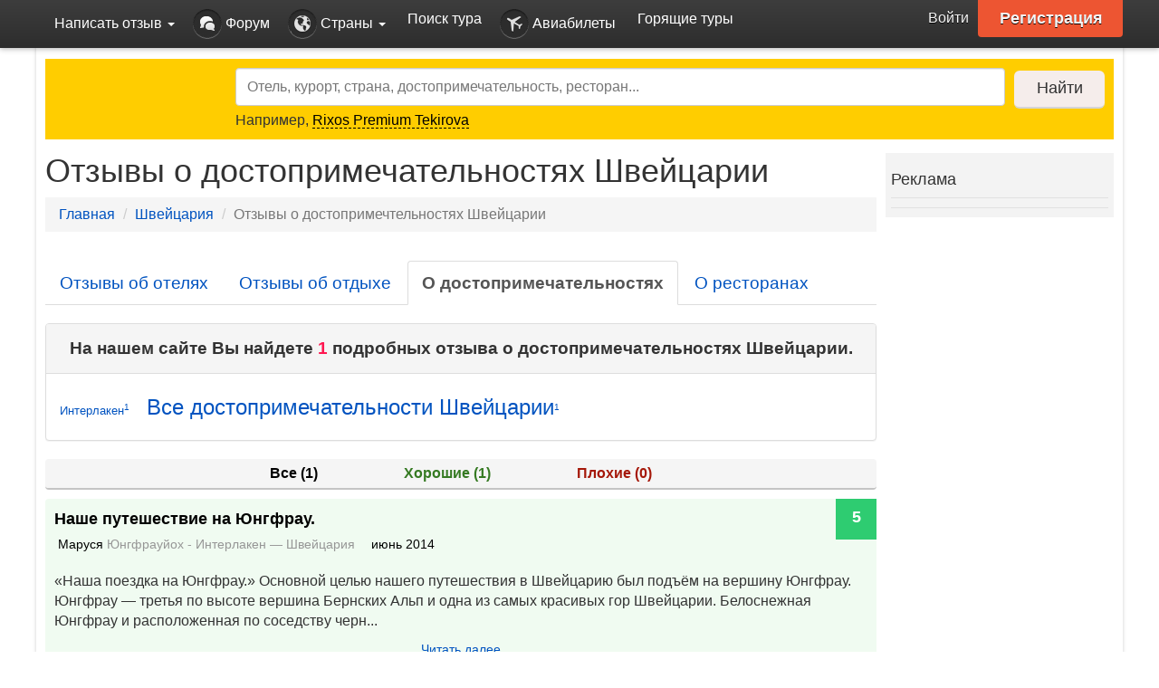

--- FILE ---
content_type: text/html;charset=UTF-8
request_url: https://r2.hk.kill-bot.ru/cn.php?url=aHR0cHM6Ly93d3cuYXlkYS5ydS9zd2l0emVybGFuZC9wbGFjZXMvb3R6eXYv&r=&png=68&raf=62&lv=32961&id=MzI5NjE=&p=My4yMy45Ny4yMjA=&rr=1769411044697&u=eyJDIjp7Im1heFRvdWNoUG9pbnRzIjowLCJCIjpmYWxzZX0sIkQiOnsidmVuZG9yIjoiR29vZ2xlIEluYy4iLCJBIjoiR29vZ2xlIFN3aWZ0U2hhZGVyIiwiQTEiOiJHb29nbGUgU3dpZnRTaGFkZXIifSwiaCI6eyJtIjozMiwibCI6ODE5MiwibyI6MjU2LCJpIjo4MTkyLCJqIjoxNiwicyI6eyIwIjo4MTkyLCIxIjo4MTkyfX0sInBsdWdpbnMiOm51bGwsImciOnsidGltZVpvbmUiOiJVVEMiLCJsb2NhbGUiOiJlbi1VUyJ9LCJ1Ijp7ImpzSGVhcFNpemVMaW1pdCI6NjYyMDAwMDAwfSwidiI6MX0=&g=iVBORw0KGgoAAAANSUhEUgAAAIAAAABACAYAAADS1n9%2FAAAENUlEQVR4Xu3UhVIUUBTG8e0Ouru7O59IEVQQDDBAQEXFBgN2l1JABVSwUSRt6SVVlLAwQCycOecxzrkz9wG%2B%2F%2FzuFQoEgnWhUCjgS7aBkAFQfgAikQgA1OsnBXzoFBjaWIW%2FvlgsBgB1ugk663mpYDijGgFIJBIAUKs1cxZCBUY2GRCAVCoFADWacULzeepophEByGQyAGBSj3EVQgXGskwIQC6XAwCjapTQfJ46vrkGASgUCgBgUI5wFUIFzFtqEYBSqQQA1YphQvN56sTWOgSgUqkAQJV8iKsQKjCZXY8A1Go1ALggGyQ0n6dO5TQgAI1GAwDOS19xFUIFprddRABarRYAnJO8JDSfp87kXkIAOp0OAJwVv%2BAqhArM5jUiAL1eDwAqRc8Jzeepr7c3IQALCwsAUCF8xlUIFXizoxkBWFpaAoAzgqeE5vPUtzsvIwArKysAcHr9CVchVGBu1xUEYG1tDQBO%2FXtMaD5PfZd%2FFQHY2NgAgJN%2FB7gKoQLvC1oQgK2tLQA48aef0HyeOr%2B7FQHY2dkBgOO%2F%2B7gKoQILe9oQgL29PQA49quX0Hyeurj3GgJwcHAAAOVrPVyFUIGlfdcRgKOjIwA4%2BrOb0Hye%2BqHwBgJwcnICAEdWH3EVQgU%2BFrUjAGdnZwBweKWL0Hye%2Bml%2FBwJwcXEBAGU%2FHnIVQgU%2BF99EAK6urgDg0PcHhObz1C8ltxCAm5sbADj4rZOrECqwXHobAbi7uwOAA1%2FvE5rPU78euIMAPDw8AEDp8j2uQqjAt4N3EYCnpycAKPlyl9B8nvr90D0E4OXlBQCKP9%2FhKoQK%2FCi7jwC8vb0BwP5PtwnN56krhzsRgI%2BPDwAo%2BniLqxAqsHrkAQLw9fUFAIUfbhKaz1N%2FHn2IAPz8%2FADAvqUOrkKowFp5FwLw9%2FcHAHsX2wnN56m%2Fjj1CAAEBAQBgz8INrkKowO%2Fj3QggMDAQAOyev05oPk%2F9c6IHAQQFBQGAgvfXuAqhAn9P9iKA4OBgAJD%2Fro3QfJ7671QfAggJCQEAu%2BZauQqhAuun%2BxFAaGgoANj5toXQfJ4qODOAAMLCwgDAjjdXuQqhAsKKxwggPDwcAGx%2FfYXQfJ4qqnyCACIiIgBA3uxlrkKogPjsUwQQGRkJAHJnmgnN56mSc88QQFRUFADYNt3EVQgVkJ5%2FjgCio6MBQM5UI6H5PFV24QUCiImJAQDZk5e4CqEC8qqXCCA2NhYAbJ24SGg%2BT1VUv0IAcXFxAGCLuYGrECqgNAwigPj4eACwebye0HyeqjIOIYCEhAQAkDVWx1UIFVCbhhFAYmIiAMgcrSU0n6dqakYQQFJSEgDYNFLDVQgV0NaOIoDk5GQAkDFsIjSfp%2BrqxhBASkoKANg4ZOQqhAro68cRQGpqKgDYMGggNJ%2BnWjSYEUBaWhoA4Eu0QXp6OgMg%2FAD%2BA8NKSfB4tp8SAAAAAElFTkSuQmCC&c=17694110428930828&ng=0
body_size: 238
content:
{"bot":false,"fraud":false,"l":true,"bl":false,"wl":false,"tm":"1","vpn":0,"net_id":4160945137,"capt":false,"d":false,"os":"Mac OS X","snsht":495876374,"snsht_d":3932694673,"sess":"17694110428930828","UserID":"151441428662410990","ip":"3.23.97.220","t":true,"net_t":"mob","sc":true,"cv":"1b3303e6b538935fa4856c22fc0a7005","metr":"11944582"}

--- FILE ---
content_type: text/css
request_url: https://www.ayda.ru/css/jquery.fileuploader-theme-dragdrop.css
body_size: 884
content:
/* input */
.fileuploader-theme-thumbnails.fileuploader {
    padding: 0;
    margin-top: 0;
}
/* input & thumbnails size */
.fileuploader-theme-thumbnails .fileuploader-thumbnails-input,
.fileuploader-theme-thumbnails .fileuploader-items-list li.fileuploader-item {
    display: inline-block;
    width: 17%;
    min-width: 130px;
    height: 115px;
    line-height: 95px;
    padding: 10px;
    vertical-align: top;
}
/* input-inner */
.fileuploader-theme-thumbnails .fileuploader-thumbnails-input-inner {
    width: 100%;
    height: 100%;
    border: 2px dashed #c2cdda;
    border-radius: 4px;
    text-align: center;
    font-size: 30px;
    color: #acb9c7;
    vertical-align: top;
    cursor: pointer;
    -webkit-user-select: none;
       -moz-user-select: none;
        -ms-user-select: none;
            user-select: none;
    -webkit-transition: all 0.1s ease;
            transition: all 0.1s ease;
}
.fileuploader-theme-thumbnails .fileuploader-thumbnails-input-inner:hover {
    border-color: #92a7bf;
    color: #899baf;
}
.fileuploader-theme-thumbnails .fileuploader-thumbnails-input-inner:active,
.fileuploader-theme-thumbnails .fileuploader-dragging .fileuploader-thumbnails-input-inner {
    background: #fff;
}
/* thumbnails */
.fileuploader-theme-thumbnails .fileuploader-items-list {
    margin: 0px;
}
.fileuploader-theme-thumbnails li.fileuploader-item {
    -webkit-animation: fileuploaderScaleIn 0.2s ease;
            animation: fileuploaderScaleIn 0.2s ease;
    border-bottom: 0;
}
.fileuploader-theme-thumbnails .fileuploader-item-inner {
    position: relative;
    border-radius: 4px;
    background: rgba(255,255,255,0.6);
    overflow: hidden;
}
.fileuploader-theme-thumbnails .fileuploader-item-inner,
.fileuploader-theme-thumbnails .fileuploader-item-inner .thumbnail-holder,
.fileuploader-theme-thumbnails .fileuploader-items-list .fileuploader-item-image {
    width: 100%;
    height: 100%;
}
.fileuploader-theme-thumbnails .fileuploader-items-list .fileuploader-item-image {
    position: relative;
    width: 100%;
    height: 100%;
    text-align: center;
    overflow: hidden;
}
.fileuploader-theme-thumbnails .fileuploader-item .fileuploader-item-image img,
.fileuploader-theme-thumbnails .fileuploader-item .fileuploader-item-image canvas {
    border-radius: 0;
}
.fileuploader-theme-thumbnails .fileuploader-items-list .fileuploader-item-image img {
    max-height: 100%;
    min-height: 100%;
}
.fileuploader-theme-thumbnails .fileuploader-item .fileuploader-item-image.fileuploader-loading:after {
    top: 50%;
    left: 50%;
    width: 30px;
    height: 30px;
    margin-left: -15px;
    margin-top: -15px;
    opacity: 0.2;
}
.fileuploader-theme-thumbnails .fileuploader-items-list .actions-holder {
    position: absolute;
    top: 0px;
    right: 0px;
    width: 24px;
    height: 24px;
    text-align: right;
    -webkit-transition: opacity 0.2s ease;
            transition: opacity 0.2s ease;
    opacity: 0;
    z-index: 3;
}
.fileuploader-theme-thumbnails .fileuploader-items-list li.fileuploader-item:hover .actions-holder {
    opacity: 1;
}
.fileuploader-theme-thumbnails .fileuploader-action-remove {
    background: none;
    border: 0;
    width: 24px;
    height: 24px;
    margin: 0px;
}
.fileuploader-theme-thumbnails .fileuploader-action-remove i:before,
.fileuploader-theme-thumbnails .fileuploader-action-remove i:after {
    top: 4px;
    left: 10px;
    height: 14px;
    width: 3px;
    background: #899baf;
}

/* uploading */
.fileuploader-theme-thumbnails .fileuploader-item.upload-failed {
    background: none;
}
.fileuploader-theme-thumbnails .fileuploader-items-list li.fileuploader-item.upload-failed .fileuploader-item-icon {
    display: block !important;
    background: #db6868 !important;
    color: #fff;
}
.fileuploader-theme-thumbnails .fileuploader-item.upload-pending:after {
    display: none;
}
.fileuploader-theme-thumbnails .fileuploader-item .progress-holder {
    position: absolute;
    top: 0;
    left: 0;
    width: 100%;
    height: 100%;
}
.fileuploader-theme-thumbnails .fileuploader-item .progress-holder .fileuploader-progressbar {
    position: relative;
    top: 50%;
    width: 80%;
    height: 6px;
    margin: 0 auto;
    background: #dde4f6;
}

--- FILE ---
content_type: application/javascript
request_url: https://www.ayda.ru/js/modules/addVideo.js
body_size: 363
content:
o2.addVideo =
{
	addVideoSubmit:function(form)
	{
		$.ajax({
			url:"/video/ajaxAddVideo/",
			method:"post",
			data:$(form).serialize(),
			dataType : "json",
			success: function(d)
			{
				if(d.result == 1)
				{
					o2.message.showSuccess('Видео добавлено');
					o2.modalDialog.mDialogId = 'addVideoModal';
					o2.modalDialog.close();
					setTimeout(function(){
						window.location.href=window.location.href;
					},1000);
				}
				else
				{
					o2.message.showError("Не удалось добавить видео.");
				}
			}
		});
		return false;
	}
}